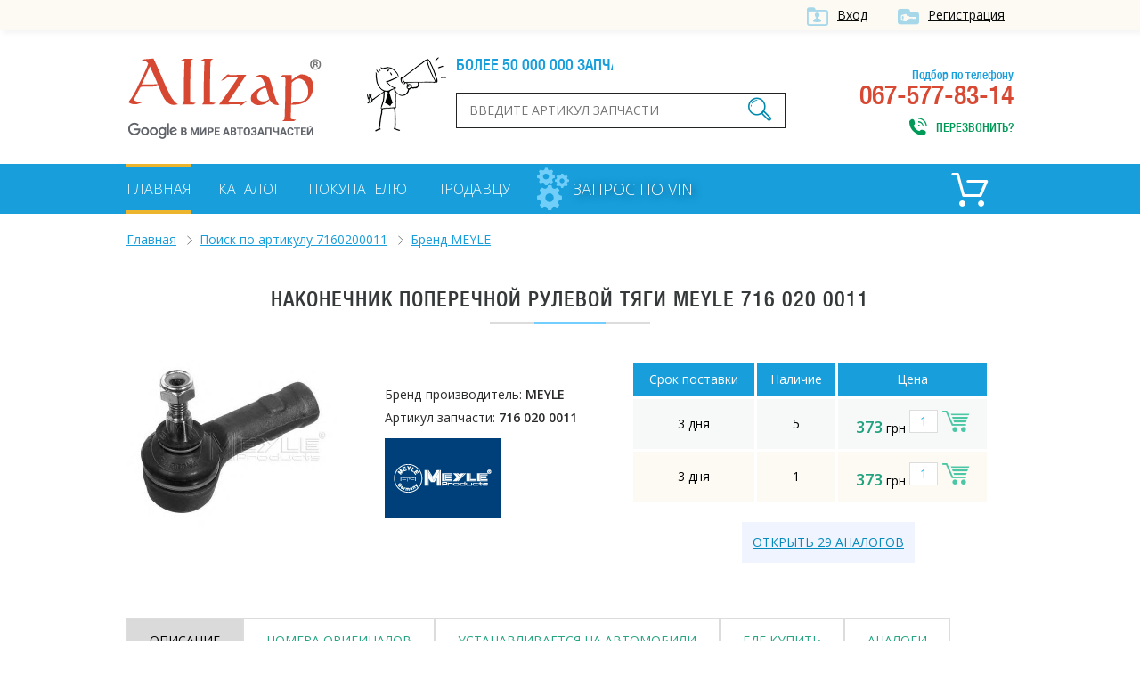

--- FILE ---
content_type: text/html; charset=UTF-8
request_url: https://allzap.ua/zapchast-nakonechnik_poperechnoj_rulevoj_tyagi_meyle_716_020_0011_ford-2372427/
body_size: 6617
content:
<!DOCTYPE html>
<html xmlns:v="http://rdf.data-vocabulary.org/#" xmlns="http://www.w3.org/1999/xhtml">
<head>
	<meta charset="utf-8">
	<title>Наконечник поперечной рулевой тяги MEYLE 716 020 0011 купить в Украине, цены в интернет-магазинах - Allzap</title>
	<!-- meta name="viewport" content="width=996" -->
	<meta name="viewport" content="width=device-width,initial-scale=1.0,maximum-scale=1" />
	<meta name="description" content="Лучшая цена на Наконечник поперечной рулевой тяги MEYLE 716 020 0011 для автомобилей FORD. Аналоги MONROE L16139, FEBI BILSTEIN 10382, MOOG FD-ES-4156, SIDEM 3239, RTS 91-00658-1 сравнить цены, купить с доставкой по Украине">
	<meta name="keywords" content="Наконечник поперечной рулевой тяги MEYLE 716 020 0011, цена, купить">
	<meta property="og:title" content="Наконечник поперечной рулевой тяги MEYLE 716 020 0011 купить в Украине, цены в интернет-магазинах - Allzap">
	<meta property="og:description" content="Лучшая цена на Наконечник поперечной рулевой тяги MEYLE 716 020 0011 для автомобилей FORD. Аналоги MONROE L16139, FEBI BILSTEIN 10382, MOOG FD-ES-4156, SIDEM 3239, RTS 91-00658-1 сравнить цены, купить с доставкой по Украине">
	<meta property="og:image" content="https://allzap.ua/img/img/logo.png">
	<meta property="og:url" content="https://allzap.ua/zapchast-nakonechnik_poperechnoj_rulevoj_tyagi_meyle_716_020_0011_ford-2372427/">
	<meta name="generator" content="CMS ArtKiev Design Studio">
	<link href="https://fonts.googleapis.com/css?family=Open+Sans:600,400,300&amp;subset=cyrillic,latin" rel="stylesheet" type="text/css">
	<link rel="stylesheet" type="text/css" href="/img/design.css?frd3=s">
	<link rel="apple-touch-icon" sizes="180x180" href="/img/icons/apple-touch-icon-180x180.png">
	<link rel="icon" type="image/png" href="/img/icons/android-chrome-192x192.png" sizes="192x192">
	<link rel="manifest" href="/img/icons/manifest.json">
	<link rel="shortcut icon" href="/favicon.ico">
	
	<meta name="msapplication-TileColor" content="#ffffff">
	<meta name="msapplication-TileImage" content="/img/icons/mstile-144x144.png">
	<meta name="msapplication-config" content="/img/icons/browserconfig.xml">
	<meta name="theme-color" content="#ffffff">
	<script>(function(w,d,s,l,i){w[l]=w[l]||[];w[l].push({"gtm.start":
new Date().getTime(),event:"gtm.js"});var f=d.getElementsByTagName(s)[0],
j=d.createElement(s),dl=l!="dataLayer"?"&l="+l:"";j.async=true;j.src=
"https://www.googletagmanager.com/gtm.js?id="+i+dl;f.parentNode.insertBefore(j,f);
})(window,document,"script","dataLayer","GTM-5NRX245");</script>
	</head>
<body><noscript><iframe src="https://www.googletagmanager.com/ns.html?id=GTM-5NRX245"
height="0" width="0" style="display:none;visibility:hidden"></iframe></noscript><div class="top">
<div class="content">
<a href="/filter/user-login.aspx"  class="ico i_user" rel="nofollow">Вход</a> <a href="/filter/user-login.aspx" class="ico i_user2" rel="nofollow">Регистрация</a></div>	
</div>
<div class="content">
<a href="/" class="logo"></a>
<div class="head_center">
<div class="alerter">
<div id="alerter">Более 50 000 000 запчастей от всех поставщиков</div>
</div>
<div class="find">
<form method="post" action="/find/" onSubmit='return artkiev_validators(this,2,0,0)'>
<input type="text" id="search"  name="search" size="22" maxlength="21"   data-yes="(.+){3,}$"  data-no="Ищу, если символом более двух!" placeholder="Введите артикул запчасти">
<button type="submit" class="ico search_submit" value=""></button>
</form>
</div>
</div>
<div class="head_contact">
<div class="head_contact_free">Подбор по телефону</div>
067-577-83-14<span class="ico i_call animated" onclick="showNextelButton()">Перезвонить?</span>
</div>
<div class="cb"></div>
</div>
<nav>
   <div class="content"> <ul>
						
						<li><a href="/" class="me_yes">Главная</a></li><li><a href="/catalog-all/" class="me">Каталог</a></li><li><a href="/pokupatelyu/" class="me">Покупателю</a></li><li><a href="/postavschiku/" class="me">Продавцу</a></li>				
 </ul>

 
<a href="/zapchasti_pod_zakaz/" class="zpz">
<i class="zpz1"></i>
<i class="zpz2"></i>
<i class="zpz3"></i>
<span>Запрос по VIN</span></a>

<div class="ico_cart"  title="Корзина">	<div id="basket">
 <span class="cart_name">Пусто :(</span></div></div><div class="cb"></div>
 </div>
</nav>
<div id="body"></div>
<div id="content">
<div class="content"><ul class="breadcrumb"><li typeof="v:Breadcrumb"><a href="https://allzap.ua" rel="v:url" property="v:title">Главная</a></li>
<li typeof="v:Breadcrumb"><a href="/find/7160200011/"  rel="v:url" property="v:title">Поиск по артикулу 7160200011</a></li>
<li typeof="v:Breadcrumb"><a href="/find/7160200011/MEYLE.htm"  rel="v:url" property="v:title">Бренд MEYLE</a></li></ul><div class="center"><h1>Наконечник поперечной рулевой тяги MEYLE 716 020 0011</h1><div class="line"></div></div>
	<div class="product_img" id="image_find"><a href="https://allzap.ua/all/img/43/1041105.jpg"  class="gallery" data-lightbox="gallery"><img src="https://allzap.ua/all/img/43/1041105.jpg" alt="MEYLE (НОМЕР: 716 020 0011) Наконечник поперечной рулевой тяги"></a></div>
	<div class="product_small"><br> Бренд-производитель: <strong>MEYLE</strong><br> Артикул запчасти: <strong>716 020 0011</strong><div class="product_brand"><img src="https://allzap.ua/all/img/logos/1183.png"   alt="MEYLE"></div></div>
	<div class="product_price"><div id="artkiev_all_prices"><table class="details_list">
	        <thead>
	        <tr>
			    <th>Срок поставки</th>
			    <th>Наличие</th>
			    <th>Цена</th>
				<td></td>
	        </tr>
	        </thead><tr>
			<td>3 дня</td>
			<td>5</td>
			<td><span class="price">373</span> грн <input type=text class=ci id="k1997544" value=1><span class=ca onclick="artkiev_cart(1997544)"></span></td>
			
			</tr><tr>
			<td>3 дня</td>
			<td>1</td>
			<td><span class="price">373</span> грн <input type=text class=ci id="k1997545" value=1><span class=ca onclick="artkiev_cart(1997545)"></span></td>
			
			</tr></table></div><div class="product_afte_price"><a href="/find/7160200011/MEYLE.htm" class="find_analog">Открыть 29 аналогов</a></div></div><div class="cb"></div><div id="tabs">
<span class="tab_current" onClick="artkiev_tabs(this,'har',0)">Описание</span><span onClick="artkiev_tabs(this,'original',0)">Номера оригиналов</span><span onClick="artkiev_tabs(this,'from_car',2372427)">Устанавливается на автомобили</span><span onClick="artkiev_tabs(this,'where_buy',1997545)" id="where_buy_open">Где купить</span><span onClick="artkiev_tabs(this,'analog',0)">Аналоги</span></div>
<div id="tabs_content">
<div id="har"><br><div class="text"><p>Автозапчасть MEYLE 716 020 0011 – Наконечник поперечной рулевой тяги, производство – . Подойдет для автомобилей FORD, подробнее во вкладке «Устанавливается на автомобили».</p>
<p> Alzap предлагает купить запчасть Наконечник поперечной рулевой тяги MEYLE 716 020 0011 по лучшей цене в Украине. </p>
<h2>Выгодная цена на Наконечник поперечной рулевой тяги MEYLE 716 020 0011</h2>
<p>Сравните предложения интернет-магазинов на портале, выберите оптимальное по стоимости и срокам поставки. </p>
<h3>Как купить Наконечник поперечной рулевой тяги MEYLE 716 020 0011 на Allzap?</h3>
<p>Чтобы купить MEYLE 716 020 0011 или аналоги следуйте рекомендациям: </p>
<ul>
<li>Внимательно изучите характеристики и убедитесь, что MEYLE 716 020 0011 подходит к вашему авто;</li>
<li>Ознакомьтесь с перечнем аналогов, возможно вас заинтересует какой-либо из них;</li>
<li>Нажмите кнопку «Показать все цены» и выберите лучшее предложение;</li>
<li>Добавьте товар в корзину и оформите заказ или свяжитесь с продавцом, чтобы уточнить подробности.</li>
</ul>
<p>Если в процессе оформления заказа возникнут вопросы, обратитесь за помощью к специалисту. Перейдите во вкладку «Где купить» и свяжитесь с интересующим продавцом. Назовите номер запчасти и наименование, например, Наконечник поперечной рулевой тяги MEYLE 716 020 0011.</p></div>
	<h2>Технические характеристики:  Наконечник поперечной рулевой тяги MEYLE 716 020 0011  на FORD</h2>
	<table class="details_list width_original"><tr><td>Размер резьбы 2</td><td>M16x1,5</td></tr><tr><td>Размер резьбы 1</td><td>M10x1,5</td></tr><tr><td>Длина [мм]</td><td>90</td></tr><tr><td>Сторона установки</td><td>передний мост справа</td></tr><tr><td>парные номера артикулов</td><td>716 020 0010</td></tr></table><br><p>Под немецкой торговой маркой MEYLE компания Wulf Gaertner Autoparts AG продвигает большой перечень автомобильных запчастей. В начале свой истории фирма действовала исключительно как упаковщик, однако затем, набравшись опыта, решилась начать собственное производство (амортизаторов, подвески, фильтров АКПП и дисков сцепления). Старт был достаточно успешным: компания быстро стала одним из весомых (по объемам) поставщиков комплектующих для основных германских автомобильных компаний. На рынке запчастей оригиналы и сравнимые с ними по эксплуатационным характеристикам аналоги предлагаются практически для всех современных авто.</p></div>
	<div id="original"><table class="details_list width_original">
	        <thead>
	        <tr>
			    <th>Производитель</th>
			    <th>Артикул</th>
		        </tr>
	        </thead><tr><td>FORD</td><td><div>1 097 316</div></td></tr></table></div><div id="from_car"><h2>Наконечник поперечной рулевой тяги MEYLE 716 020 0011 устанавливается на автомобилях</h2><h3><a href="/zapchasti-ford/">FORD</a></h3><div class="na_cars_b"><table class="na_cars_t"><thead><tr>
		<th class="na_car_model">Модель</th>
		<th class="na_car_dv">Двигатель</th>
		<th class="na_car_god">Выпуск</th>
		<th class="na_car_ku">Кузов</th>
		</tr>
		</thead>
		</table>
		<table class="na_cars"><tr><td><a href="/zapchasti-ford-mondeo/">MONDEO II (BAP)</a></td><td><table class="details_list na_car"><tr><td>1.6 i (L1J)</td><td rowspan="17" class="na_car_e">бензин</td><td>1996-2000</td></tr><tr><td>1.8 i (RKF)</td><td>1996-2000</td></tr><tr><td>1.8 i (RKJ)</td><td>1996-2000</td></tr><tr><td>1.8 i (RKB)</td><td>1996-2000</td></tr><tr><td>1.8 i (RKH)</td><td>1996-2000</td></tr><tr><td>1.8 i (RKK)</td><td>1996-2000</td></tr><tr><td>2.0 i (NGA)</td><td>1996-2000</td></tr><tr><td>2.0 i (NGB)</td><td>1996-2000</td></tr><tr><td>2.0 i (NGC)</td><td>1996-2000</td></tr><tr><td>2.0 i (NGD)</td><td>1996-2000</td></tr><tr><td>2.5 24V (SEA)</td><td>1996-2000</td></tr><tr><td>1.6 i 16V (L1L)</td><td>1998-2000</td></tr><tr><td>1.6 i 16V (L1N)</td><td>1998-2000</td></tr><tr><td>1.6 i 16V (L1Q)</td><td>1998-2000</td></tr><tr><td>2.5 ST 200 (SGA)</td><td>1999-2000</td></tr><tr><td>2.5 24V (SEB)</td><td>2000-2000</td></tr><tr><td>2.5 24V (SEC)</td><td>2000-2000</td></tr><tr><td>1.8 TD (RFN)</td><td class="na_car_e">Дизель</td><td>1996-2000</td></tr></table></td><td></td></tr></table><table class="na_cars"><tr><td><a href="/zapchasti-ford-mondeo/">MONDEO II седан (BFP)</a></td><td><table class="details_list na_car"><tr><td>1.6 i (L1J)</td><td rowspan="17" class="na_car_e">бензин</td><td>1996-2000</td></tr><tr><td>1.8 i (RKF)</td><td>1996-2000</td></tr><tr><td>1.8 i (RKJ)</td><td>1996-2000</td></tr><tr><td>1.8 i (RKB)</td><td>1996-2000</td></tr><tr><td>1.8 i (RKH)</td><td>1996-2000</td></tr><tr><td>1.8 i (RKK)</td><td>1996-2000</td></tr><tr><td>2.0 i (NGA)</td><td>1996-2000</td></tr><tr><td>2.0 i (NGB)</td><td>1996-2000</td></tr><tr><td>2.0 i (NGC)</td><td>1996-2000</td></tr><tr><td>2.0 i (NGD)</td><td>1996-2000</td></tr><tr><td>2.5 24V (SEA)</td><td>1996-2000</td></tr><tr><td>1.6 i 16V (L1L)</td><td>1998-2000</td></tr><tr><td>1.6 i 16V (L1N)</td><td>1998-2000</td></tr><tr><td>1.6 i 16V (L1Q)</td><td>1998-2000</td></tr><tr><td>2.5 ST 200 (SGA)</td><td>1999-2000</td></tr><tr><td>2.5 24V (SEB)</td><td>2000-2000</td></tr><tr><td>2.5 24V (SEC)</td><td>2000-2000</td></tr><tr><td>1.8 TD (RFN)</td><td class="na_car_e">Дизель</td><td>1996-2000</td></tr></table></td><td></td></tr></table><table class="na_cars"><tr><td><a href="/zapchasti-ford-mondeo/">MONDEO II универсал (BNP)</a></td><td><table class="details_list na_car"><tr><td>1.6 i (L1J)</td><td rowspan="17" class="na_car_e">бензин</td><td>1996-2000</td></tr><tr><td>1.8 i (RKB)</td><td>1996-2000</td></tr><tr><td>1.8 i (RKF)</td><td>1996-2000</td></tr><tr><td>1.8 i (RKJ)</td><td>1996-2000</td></tr><tr><td>1.8 i (RKH)</td><td>1996-2000</td></tr><tr><td>1.8 i (RKK)</td><td>1996-2000</td></tr><tr><td>2.0 i (NGA)</td><td>1996-2000</td></tr><tr><td>2.0 i (NGB)</td><td>1996-2000</td></tr><tr><td>2.0 i (NGC)</td><td>1996-2000</td></tr><tr><td>2.0 i (NGD)</td><td>1996-2000</td></tr><tr><td>2.5 24V (SEA)</td><td>1996-2000</td></tr><tr><td>1.6 i 16V (L1L)</td><td>1998-2000</td></tr><tr><td>1.6 i 16V (L1N)</td><td>1998-2000</td></tr><tr><td>1.6 i 16V (L1Q)</td><td>1998-2000</td></tr><tr><td>2.5 ST 200 (SGA)</td><td>1999-2000</td></tr><tr><td>2.5 24V (SEB)</td><td>1999-2000</td></tr><tr><td>2.5 24V (SEC)</td><td>1999-2000</td></tr><tr><td>1.8 TD (RFN)</td><td class="na_car_e">Дизель</td><td>1996-2000</td></tr></table></td><td></td></tr></table><table class="na_cars"><tr><td><a href="/zapchasti-ford-cougar/">COUGAR (EC_)</a></td><td><table class="details_list na_car"><tr><td>2.0 16V (EDBA)</td><td rowspan="9" class="na_car_e">бензин</td><td>1998-2001</td></tr><tr><td>2.0 16V (EDBB)</td><td>1998-2001</td></tr><tr><td>2.0 16V (EDBC)</td><td>1998-2001</td></tr><tr><td>2.0 16V (EDBD)</td><td>1998-2001</td></tr><tr><td>2.5 V6 24V (LCBA)</td><td>1998-2001</td></tr><tr><td>2.5 ST 200 (SGA)</td><td>2000-2001</td></tr><tr><td>2.5 V6 24V (LCBC)</td><td>2000-2001</td></tr><tr><td>2.5 V6 24V (LCBE)</td><td>2000-2001</td></tr><tr><td>2.5 V6 24V (LCBB)</td><td>2000-2001</td></tr></table></td><td></td></tr></table></div></div><div id="where_buy"></div><div id="analog"><br>
							<table class="details_list" id="table_sorted">
							<thead>
							<tr>
							<th class=nocase>Производитель</th>
							<th>Артикул</th>
							<th>Наличие</th>
							<th class=num>Срок поставки</th>
							<th class=num>Цена</th>
							<td></td>
							</tr> 
							</thead>
							<tr><td><a href="/zapchast-nakonechnik_poperechnoj_rulevoj_tyagi_monroe_l16139_ford-1515244/">MONROE</a></td><td>L16139</td><td>1 день</td>
			<td class="c">0</td><td><span class="price">481</span> грн</td><td><input type=text class=ci id="k1946576" value=1><span class=ca onclick="artkiev_cart(1946576)"></span></td></tr><tr><td><a href="/zapchast-nakonechnik_poperechnoj_rulevoj_tyagi_febi_bilstein_10382_ford-2043535/">FEBI BILSTEIN</a></td><td>10382</td><td>5 дней</td>
			<td class="c">3</td><td><span class="price">444</span> грн</td><td><input type=text class=ci id="k1847026" value=1><span class=ca onclick="artkiev_cart(1847026)"></span></td></tr><tr><td><a href="/zapchast-nakonechnik_poperechnoj_rulevoj_tyagi_moog_fd_es_4156_ford-2258484/">MOOG</a></td><td>FD-ES-4156</td><td>1 день</td>
			<td class="c">1</td><td><span class="price">492</span> грн</td><td><input type=text class=ci id="k782021" value=1><span class=ca onclick="artkiev_cart(782021)"></span></td></tr><tr><td><a href="/zapchast-nakonechnik_poperechnoj_rulevoj_tyagi_sidem_3239_ford-2265396/">SIDEM</a></td><td>3239</td><td>1 день</td>
			<td class="c">0</td><td><span class="price">552</span> грн</td><td><input type=text class=ci id="k71572" value=1><span class=ca onclick="artkiev_cart(71572)"></span></td></tr><tr><td><a href="/zapchast-nakonechnik_poperechnoj_rulevoj_tyagi_rts_91_00658_1_ford-3657240/">RTS</a></td><td>91-00658-1</td><td>1 день</td>
			<td class="c">0</td><td><span class="price">453</span> грн</td><td><input type=text class=ci id="k2275491" value=1><span class=ca onclick="artkiev_cart(2275491)"></span></td></tr><tr><td>KRAFT AUTOMOTIVE</td><td>4312195</td><td class="c">-</td>
			<td class="c">-</td><td class="c">-</td><td><span class="cu" onClick="artkiev_un('Наконечник поперечной рулевой тяги KRAFT AUTOMOTIVE 4312195')">Уточнить наличие</span></td></tr><tr><td>ASHUKI</td><td>171-698A</td><td class="c">-</td>
			<td class="c">-</td><td class="c">-</td><td><span class="cu" onClick="artkiev_un('Наконечник поперечной рулевой тяги ASHUKI 171-698A')">Уточнить наличие</span></td></tr><tr><td>SPIDAN</td><td>44990</td><td class="c">-</td>
			<td class="c">-</td><td class="c">-</td><td><span class="cu" onClick="artkiev_un('Наконечник поперечной рулевой тяги SPIDAN 44990')">Уточнить наличие</span></td></tr><tr><td>BENDIX</td><td>040656B</td><td class="c">-</td>
			<td class="c">-</td><td class="c">-</td><td><span class="cu" onClick="artkiev_un('Наконечник поперечной рулевой тяги BENDIX 040656B')">Уточнить наличие</span></td></tr><tr><td>QUINTON HAZELL</td><td>QR3055S</td><td class="c">-</td>
			<td class="c">-</td><td class="c">-</td><td><span class="cu" onClick="artkiev_un('Наконечник поперечной рулевой тяги QUINTON HAZELL QR3055S')">Уточнить наличие</span></td></tr><tr><td>METZGER</td><td>54020602</td><td class="c">-</td>
			<td class="c">-</td><td class="c">-</td><td><span class="cu" onClick="artkiev_un('Наконечник поперечной рулевой тяги METZGER 54020602')">Уточнить наличие</span></td></tr><tr><td>TRISCAN</td><td>8500 16139</td><td class="c">-</td>
			<td class="c">-</td><td class="c">-</td><td><span class="cu" onClick="artkiev_un('Наконечник поперечной рулевой тяги TRISCAN 8500 16139')">Уточнить наличие</span></td></tr><tr><td>OPTIMAL</td><td>G1-344</td><td class="c">-</td>
			<td class="c">-</td><td class="c">-</td><td><span class="cu" onClick="artkiev_un('Наконечник поперечной рулевой тяги OPTIMAL G1-344')">Уточнить наличие</span></td></tr><tr><td>MAPCO</td><td>49641</td><td class="c">-</td>
			<td class="c">-</td><td class="c">-</td><td><span class="cu" onClick="artkiev_un('Наконечник поперечной рулевой тяги MAPCO 49641')">Уточнить наличие</span></td></tr><tr><td>SWAG</td><td>50 71 0036</td><td class="c">-</td>
			<td class="c">-</td><td class="c">-</td><td><span class="cu" onClick="artkiev_un('Наконечник поперечной рулевой тяги SWAG 50 71 0036')">Уточнить наличие</span></td></tr><tr><td>TRW</td><td>JTE192</td><td class="c">-</td>
			<td class="c">-</td><td class="c">-</td><td><span class="cu" onClick="artkiev_un('Наконечник поперечной рулевой тяги TRW JTE192')">Уточнить наличие</span></td></tr><tr><td>VAICO</td><td>V25-7028</td><td class="c">-</td>
			<td class="c">-</td><td class="c">-</td><td><span class="cu" onClick="artkiev_un('Наконечник поперечной рулевой тяги VAICO V25-7028')">Уточнить наличие</span></td></tr><tr><td>KAMOKA</td><td>993239</td><td class="c">-</td>
			<td class="c">-</td><td class="c">-</td><td><span class="cu" onClick="artkiev_un('Наконечник поперечной рулевой тяги KAMOKA 993239')">Уточнить наличие</span></td></tr><tr><td>DENCKERMANN</td><td>D130033</td><td class="c">-</td>
			<td class="c">-</td><td class="c">-</td><td><span class="cu" onClick="artkiev_un('Наконечник поперечной рулевой тяги DENCKERMANN D130033')">Уточнить наличие</span></td></tr><tr><td>A.B.S.</td><td>230106</td><td class="c">-</td>
			<td class="c">-</td><td class="c">-</td><td><span class="cu" onClick="artkiev_un('Наконечник поперечной рулевой тяги A.B.S. 230106')">Уточнить наличие</span></td></tr><tr><td>FLENNOR</td><td>FL233-B</td><td class="c">-</td>
			<td class="c">-</td><td class="c">-</td><td><span class="cu" onClick="artkiev_un('Наконечник поперечной рулевой тяги FLENNOR FL233-B')">Уточнить наличие</span></td></tr><tr><td>DIEDERICHS</td><td>1142602</td><td class="c">-</td>
			<td class="c">-</td><td class="c">-</td><td><span class="cu" onClick="artkiev_un('Наконечник поперечной рулевой тяги DIEDERICHS 1142602')">Уточнить наличие</span></td></tr><tr><td>SASIC</td><td>9006461</td><td class="c">-</td>
			<td class="c">-</td><td class="c">-</td><td><span class="cu" onClick="artkiev_un('Наконечник поперечной рулевой тяги SASIC 9006461')">Уточнить наличие</span></td></tr><tr><td>FAI AutoParts</td><td>SS699</td><td class="c">-</td>
			<td class="c">-</td><td class="c">-</td><td><span class="cu" onClick="artkiev_un('Наконечник поперечной рулевой тяги FAI AutoParts SS699')">Уточнить наличие</span></td></tr><tr><td>KAWE</td><td>FL233-B</td><td class="c">-</td>
			<td class="c">-</td><td class="c">-</td><td><span class="cu" onClick="artkiev_un('Наконечник поперечной рулевой тяги KAWE FL233-B')">Уточнить наличие</span></td></tr><tr><td>TOPRAN</td><td>301 371</td><td class="c">-</td>
			<td class="c">-</td><td class="c">-</td><td><span class="cu" onClick="artkiev_un('Наконечник поперечной рулевой тяги TOPRAN 301 371')">Уточнить наличие</span></td></tr><tr><td>COMLINE</td><td>CTR2009</td><td class="c">-</td>
			<td class="c">-</td><td class="c">-</td><td><span class="cu" onClick="artkiev_un('Наконечник поперечной рулевой тяги COMLINE CTR2009')">Уточнить наличие</span></td></tr><tr><td>DEEZA</td><td>FO-T215</td><td class="c">-</td>
			<td class="c">-</td><td class="c">-</td><td><span class="cu" onClick="artkiev_un('Наконечник поперечной рулевой тяги DEEZA FO-T215')">Уточнить наличие</span></td></tr><tr><td>PROFIT</td><td>2302-0099</td><td class="c">-</td>
			<td class="c">-</td><td class="c">-</td><td><span class="cu" onClick="artkiev_un('Наконечник поперечной рулевой тяги PROFIT 2302-0099')">Уточнить наличие</span></td></tr></table></div></div>


<div class="name">С нами работают</div>
<div class="line"></div>
<div id="clients" class="owl-carousel owl-theme"><div class="partner"><img src="/all/b1/pro_avto_w5d2ggz1lg.png" alt="Pro-Avto" title="Pro-Avto"></div><div class="partner"><img src="/all/b11/stolzakazov_shxay44anm.png" alt="StolZakazov" title="StolZakazov"></div><div class="partner"><img src="/all/b58/avtospark_spar1jx7tl.png" alt="АвтоСпарк" title="АвтоСпарк"></div><div class="partner"><img src="/all/b4/shop.truck_technika_0psmf98ahi.png" alt="shop.truck-technika" title="shop.truck-technika"></div><div class="partner"><img src="/all/b20/fortunaavto_iso6aqpl44.png" alt="ФортунаАвто" title="ФортунаАвто"></div></div></div>

<div class="footer_before">
<!-- div class="social">
<div class="yashare-auto-init" data-yashareL10n="ru" data-yashareQuickServices="vkontakte,facebook,twitter,odnoklassniki,gplus" data-yashareTheme="counter"></div>
</div-->
<div class="footer_menu">
<ul>
<li><a href="/" class="me_yes">Главная</a></li><li><a href="/uslugi/" class="me">Услуги</a></li><li><a href="/novosti/" class="me">Новости</a></li><li><a href="/zapchasti_pod_zakaz/" class="me">Запрос по VIN</a></li><li><a href="/brand/" class="me">Бренды</a></li><li><a href="/sitemap_2/" class="me">Карта сайта</a></li></ul>
</div>
<div class="cb"></div>
</div>
</div>
<footer>
<div class="content">
<div class="footer_logo">
<div class="copyright">© ООО «Оллзап»<br>2011-2022

</div>
</div>
<div class="ico footer_contacts_phone">
подбор запчастей:</br>
<div><span>(067)</span> 577-83-14</div>
<span>поисковик в мире автозапчастей</span>
</div>
<div class="ico footer_contacts_mail">
<a href="/cdn-cgi/l/email-protection#721b1c141d32131e1e0813025c0713"><span class="__cf_email__" data-cfemail="97fef9f1f8d7f6fbfbedf6e7b9e2f6">[email&#160;protected]</span></a><span class="send" onclick="showNextelButton()">Перезвонить?</span>
</div>
<div class="cb"></div>

</div>
</footer>
<div id="artkiev_shadow"></div>
<div id="artkiev_load"></div>
<div class="window"><div id="window"></div></div>
<script data-cfasync="false" src="/cdn-cgi/scripts/5c5dd728/cloudflare-static/email-decode.min.js"></script><script src="/img/tmp/core.js?v=2" type="text/javascript"></script>
<script src="/img/core.artkiev.js?vr3ds=3ss" type="text/javascript"></script>
<!--script src="/img/new.js?v10=v10" type="text/javascript"></script-->
<script type="text/javascript">window.onload = function(){ 


 
 };</script><script defer src="https://static.cloudflareinsights.com/beacon.min.js/vcd15cbe7772f49c399c6a5babf22c1241717689176015" integrity="sha512-ZpsOmlRQV6y907TI0dKBHq9Md29nnaEIPlkf84rnaERnq6zvWvPUqr2ft8M1aS28oN72PdrCzSjY4U6VaAw1EQ==" data-cf-beacon='{"version":"2024.11.0","token":"dc0acbd191ce43d7aafa92066f6564f6","r":1,"server_timing":{"name":{"cfCacheStatus":true,"cfEdge":true,"cfExtPri":true,"cfL4":true,"cfOrigin":true,"cfSpeedBrain":true},"location_startswith":null}}' crossorigin="anonymous"></script>
</body>
</html>